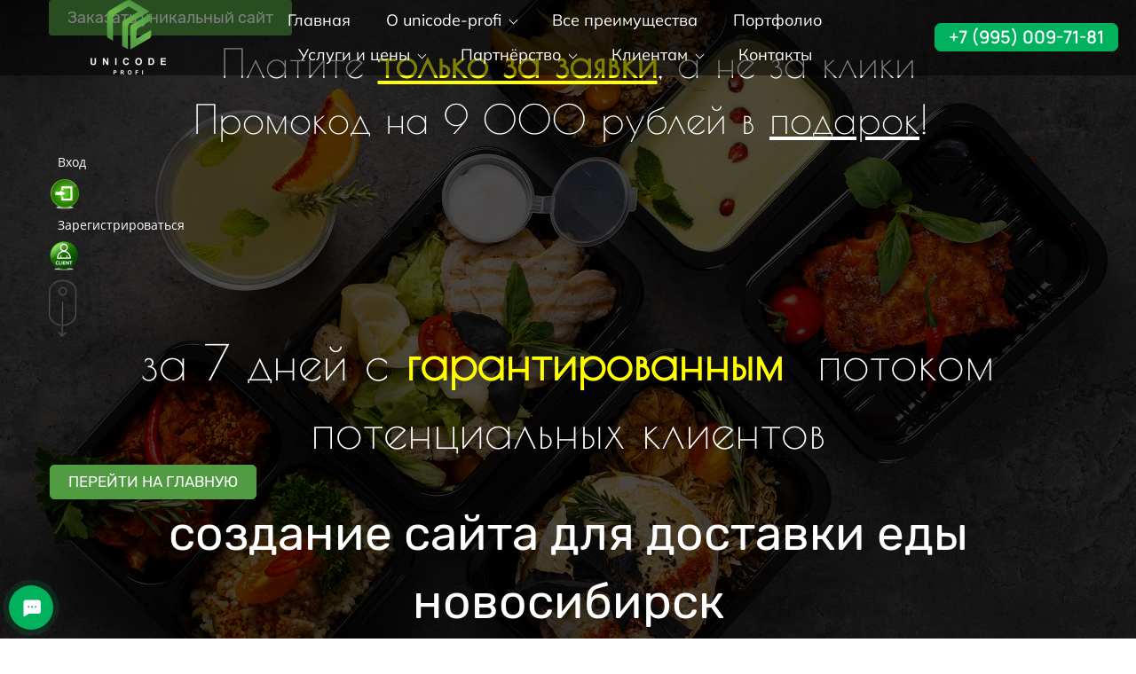

--- FILE ---
content_type: application/javascript; charset=utf-8
request_url: https://m-files.cdn1.cc/modules_sty/pages/web/js/module_geotarget.js?v=1721639977
body_size: 227
content:
;
function ModuleGeotarget(settings) {
    if (typeof YMaps !== 'undefined' && YMaps.location && YMaps.location.city && YMaps.location.city.length >= 1) {
        this.city = YMaps.location.city;
    } else if (settings.default_city && settings.default_city.length >= 1) {
        this.city = settings.default_city;
    } else {
        this.city = '';
    }
    this.context = $("#fixed-sections,#sections_list");
    this.replaceCity();
}

ModuleGeotarget.prototype.replaceCity = function () {
    this.context.find('span.geotarget_module').removeClass('hidden').text(this.city);
};


--- FILE ---
content_type: image/svg+xml
request_url: https://m-files.cdn1.cc/lpfile/2/2/7/227d1f887428c4f2bdbf7ba689617078.svg?23756258
body_size: -260
content:
<svg width="31" height="31" viewBox="0 0 31 31" fill="none" xmlns="http://www.w3.org/2000/svg">
<rect x="1.83835" y="1.60752" width="27.8079" height="27.8079" rx="13.904" stroke="#808080" stroke-width="2.19209"/>
<path d="M18.7423 9.51147L12.7423 15.5115L18.7423 21.5115" stroke="#808080" stroke-width="2" stroke-linecap="round" stroke-linejoin="round"/>
</svg>
